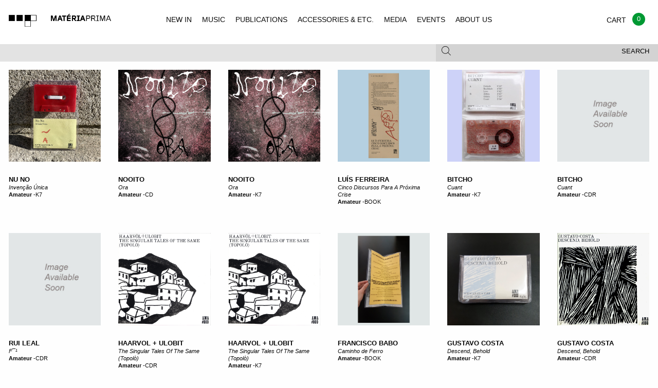

--- FILE ---
content_type: text/html; charset=UTF-8
request_url: https://materiaprima.pt/lista.php?editora=Amateur
body_size: 6141
content:
<!doctype html>
<html class="no-js" lang="en">
<style>
.w_loader{
	position: fixed;
	top:0px;
	left: 0px;
	width: 100%;
	height: 100%;
	background-color: rgb(242, 242, 242) !important;	
	z-index: 99999;
	background-position: center center;
	background-repeat: no-repeat;
	background-size: 80px;
	background-image: url(/assets/img/loader.svg);
}	
</style>
<head>
<!-- Global site tag (gtag.js) - Google Analytics -->
<!-- Global site tag (gtag.js) - Google Analytics -->
<script async src="https://www.googletagmanager.com/gtag/js?id=UA-125912857-1"></script>
<script>
  window.dataLayer = window.dataLayer || [];
  function gtag(){dataLayer.push(arguments);}
  gtag('js', new Date());

  gtag('config', 'UA-125912857-1');
</script>


    <meta charset="utf-8" />

    <meta http-equiv="x-ua-compatible" content="ie=edge">

    <meta name="viewport" content="width=device-width, initial-scale=1.0">


        <title>Materia Prima</title>

        <link rel="stylesheet" href="/assets/css/app.css?v=1">

    </head>
 
    <body class="index">
	    <div class="w_loader"></div>
        <header id="mp-menu" class="mp-header" data-nav-status="toggle" style="background-color:#f2f2f2 !important; width:100% !important;">
        
            <div class="mp-header-top">
                
                <a href="index.php" class="mp-header-logo"></a>
                
                 <ul class="mp-header-toggle-group no-bullet">
                    
                    <li class="hide-for-large"><button class="mp-header-toggle mp-nav-toggle" data-target="nav"><span></span></button></li>
                    <li><a class="mp-cart-toggle" href="./checkout.php" ><span class="balloon" style="background-color:#093;">0</span></a></li>
                    <li><button class="mp-header-toggle mp-search-toggle" data-target="search"><span class="mp-icon-mag"></span></button></li>
        
                </ul>
        
            </div>
        
            <div class="mp-header-bottom">
        
                <div class="mp-subheader show-for-medium">
                
                    <div class="row">
                        
                        <div class="columns medium-12">
                            
                            <div class="row collapse">
                
                                <div class="columns medium-8">
                
                                    <div class="mp-header-toggle " data-target="filter">
                                    
                                                                            </div>
                
                                </div>
                
                                <div class="columns medium-4">
                
                                    <div class="mp-header-toggle mp-subheader-search-toggle" data-target="search" >
                                        <button class="mp-toggle-filter-subheader">Search</button>
                                        <span class="mp-icon-mag"></span>
                                    
                                    </div>
                
                                </div>
                
                            </div>
                
                        </div>
                
                    </div>
                
                </div>
        
            </div>
        
            <div class="mp-header-tab-group">
        
                <nav class="mp-header-tab mp-tab-nav">
        
                    <ul class="mp-navigation">
                        <li><a href="index.php" >NEW IN</a></li>
                        <li><a href="lista.php?categoria=MUSIC" >MUSIC</a></li>
                        <li><a href="lista.php?categoria=PUBLICATIONS" >PUBLICATIONS</a></li>
                        <li><a href="lista.php?categoria=ACCESSOIRES" >ACCESSORIES & ETC.</a></li>
                        <li><a href="lista.php?categoria=MEDIA" >MEDIA</a></li>
                        <li><a href="events.php" >EVENTS</a></li>
                        <li><a href="legal.php?type=ABOUT" >ABOUT US</a></li>                    
                    </ul>
        
                </nav>
        
                <div class="mp-header-tab mp-tab-cart">
        
                    <div class=" mp-cart-item">
                    
                        <div class="row collapse mp-cart-item">
                                                
                            <div class="columns small-10">
                                
                                <div class="mp-product">
                    
                                    <a class="mp-product-thumb" href="single.html"><img src="assets/img/placeholders/albums/featured2.jpg" alt="Album Cover"></a>
                                    
                                    <div class="mp-product-info">
                                        
                                        <p>
                                            <span><a href="#">Sam Knee</a></span>
                                            <span><em><a href="#">The bag I'm in</a></em></span>
                                            <span><a href="#">Book</a></span>
                                        </p>
                    
                                    </div>
                    
                                </div>
                                
                            </div>
                    
                            <div class="columns small-2 text-right">
                                
                                <p>
                                    <span>18 €</span>
                                    <span><a href="#" class="mp-underline">delete</a></span>
                                </p>
                                
                            </div>
                    
                        </div>
                    
                    </div>
                    
                    <div class=" mp-cart-item">
                    
                        <div class="row collapse">
                            
                            <div class="columns small-9">
                                
                                <div class="mp-product">
                    
                                    <a class="mp-product-thumb" href="single.html"><img src="assets/img/placeholders/albums/cart.jpg" alt="Album Cover"></a>
                                    
                                    <div class="mp-product-info">
                                        
                                        <p>
                                            <span><a href="#">Voodoo Child</a></span>
                                            <span><em><a href="#">The End Of Everything</a></em></span>
                                            <span>LP – CD</span>
                                            <span>Trophy Records</span>                    
                                        </p>
                    
                                    </div>
                    
                                </div>
                                
                            </div>
                    
                            <div class="columns small-3 text-right">
                                
                                <p>
                                    <span>23,5 €</span>
                                    <span><a href="#" class="mp-underline">delete</a></span>
                                </p>
                                
                            </div>
                    
                        </div>
                    
                    </div>
                    
                    <div class="mp-cart-subtotal">
                    
                        <div class="row collapse">
                    
                            <div class="columns small-12 text-right">
                                
                                <h2>Subtotal</h2>
                                
                            </div>
                    
                            <div class="columns small-12 text-right">
                                
                                42,5 €
                                
                            </div>
                    
                        </div>
                    
                    </div>
                    
                    <div class="mp-cart-subtotal">
                    
                        <div class="row collapse">
                    
                            
                    
                        </div>
                    
                    </div>
                    
                    <div class="row collapse">
                    
                        <div class="columns small-7">
                                
                            <p><small>Shipping and final taxes will be calculated at checkout</small></p>
                            
                        </div>
                        
                        <div class="columns small-4">
                    
                            <div class="mp-header-tab-footer text-right">
                                    
                                 <a href="./checkout.html" class="button secondary hollow uppercase">Checkout</a>
                    
                            </div>
                    
                        </div>
                    
                    </div>
        
                </div>
        
                <div class="mp-header-tab mp-tab-search">

                    <div class="mp-search-form">
                    
                    	<form action="lista.php" method="get">
                    	  
                    	    <input type="text" name="search" placeholder="Enter keywords and type enter">
                    
                    	</form>
                    
                    </div>
        
                </div>
        
                <div class="mp-header-tab mp-tab-filter show-for-medium">
                                </div>
        
            </div>
</header>

<div class="mp-content">
  	<section class="mp-product-grid mp-product-grid-medium mp-section-padding-medium">
	    <div class="row">
	        <div class="columns small-12 medium-6">
	            <h2 class="mp-heading mp-heading-underline">Music</h2>
			</div>
	
	        <div class="columns medium-6 show-for-medium text-right">
	            <ul class="mp-list-h no-bullet">
	                <li><a href="#" class="active">All</a></li>
	                <li><a href="#">Vinyl</a></li>
	                <li><a href="#">CD</a></li>
	                <li><a href="#">Mags</a></li>
	                <li><a href="#">Books</a></li>
				</ul>
	        </div>
	    </div>
	    <div class="row mp-product-grid-small flex-grid grid-lista">
		        <div class="columns small-6 medium-2 ">
        <div class="mp-product">
            <a href="detail.php?id=73741" class="mp-product-thumb mp-product-thumb-square mp-product-thumb-font post_rel" data-rel="1">
            	<img class="lazy" data-src="https://f4.bcbits.com/img/a3360358297_10.jpg" alt="Inven��o �nica">
            	<div class="mp-product-labels">
                </div>
                <span class="button hollow secondary uppercase">Out of Stock</span>
            </a>
        
            <p>
                <span class="w_artist font-size08 uppercase"><b><a href="lista.php?artista=Nu No">Nu No</a></b></span>
                <span class="w_title font-size08"><em><a href="detail.php?id=73741">Invenção Única</a></em></span>
                <span>
                </span>
                <span class="font-size08 w_info_m">
                    <a class="bold" href="lista.php?editora=Amateur">Amateur</a> -<a href="#">K7 </a>
                </span>
            </p>
        </div>
    </div>    <div class="columns small-6 medium-2 ">
        <div class="mp-product">
            <a href="detail.php?id=67348" class="mp-product-thumb mp-product-thumb-square mp-product-thumb-font post_rel" data-rel="2">
            	<img class="lazy" data-src="https://f4.bcbits.com/img/a1442204365_16.jpg" alt="Ora">
            	<div class="mp-product-labels">
                </div>
                <span class="button hollow secondary uppercase">Out of Stock</span>
            </a>
        
            <p>
                <span class="w_artist font-size08 uppercase"><b><a href="lista.php?artista=Nooito">Nooito</a></b></span>
                <span class="w_title font-size08"><em><a href="detail.php?id=67348">Ora</a></em></span>
                <span>
                </span>
                <span class="font-size08 w_info_m">
                    <a class="bold" href="lista.php?editora=Amateur">Amateur</a> -<a href="#">CD </a>
                </span>
            </p>
        </div>
    </div>    <div class="columns small-6 medium-2 ">
        <div class="mp-product">
            <a href="detail.php?id=67347" class="mp-product-thumb mp-product-thumb-square mp-product-thumb-font post_rel" data-rel="3">
            	<img class="lazy" data-src="https://f4.bcbits.com/img/a1442204365_16.jpg" alt="Ora">
            	<div class="mp-product-labels">
                </div>
                <span class="button hollow secondary uppercase">Out of Stock</span>
            </a>
        
            <p>
                <span class="w_artist font-size08 uppercase"><b><a href="lista.php?artista=Nooito">Nooito</a></b></span>
                <span class="w_title font-size08"><em><a href="detail.php?id=67347">Ora</a></em></span>
                <span>
                </span>
                <span class="font-size08 w_info_m">
                    <a class="bold" href="lista.php?editora=Amateur">Amateur</a> -<a href="#">K7 </a>
                </span>
            </p>
        </div>
    </div>    <div class="columns small-6 medium-2 ">
        <div class="mp-product">
            <a href="detail.php?id=66127" class="mp-product-thumb mp-product-thumb-square mp-product-thumb-font post_rel" data-rel="4">
            	<img class="lazy" data-src="https://materiaprima.pt/bd/media/images/ferreira-ama.jpg" alt="Cinco Discursos Para A Pr�xima Crise">
            	<div class="mp-product-labels">
                </div>
                <span class="button hollow secondary uppercase">Out of Stock</span>
            </a>
        
            <p>
                <span class="w_artist font-size08 uppercase"><b><a href="lista.php?artista=Luís Ferreira">Luís Ferreira</a></b></span>
                <span class="w_title font-size08"><em><a href="detail.php?id=66127">Cinco Discursos Para A Próxima Crise</a></em></span>
                <span>
                </span>
                <span class="font-size08 w_info_m">
                    <a class="bold" href="lista.php?editora=Amateur">Amateur</a> -<a href="#">BOOK </a>
                </span>
            </p>
        </div>
    </div>    <div class="columns small-6 medium-2 ">
        <div class="mp-product">
            <a href="detail.php?id=65572" class="mp-product-thumb mp-product-thumb-square mp-product-thumb-font post_rel" data-rel="5">
            	<img class="lazy" data-src="https://materiaprima.pt/bd/media/images/bitcho-k7.jpg" alt="Cuant">
            	<div class="mp-product-labels">
                </div>
                <span class="button hollow secondary uppercase">Out of Stock</span>
            </a>
        
            <p>
                <span class="w_artist font-size08 uppercase"><b><a href="lista.php?artista=Bitcho">Bitcho</a></b></span>
                <span class="w_title font-size08"><em><a href="detail.php?id=65572">Cuant</a></em></span>
                <span>
                </span>
                <span class="font-size08 w_info_m">
                    <a class="bold" href="lista.php?editora=Amateur">Amateur</a> -<a href="#">K7 </a>
                </span>
            </p>
        </div>
    </div>    <div class="columns small-6 medium-2 ">
        <div class="mp-product">
            <a href="detail.php?id=65571" class="mp-product-thumb mp-product-thumb-square mp-product-thumb-font post_rel" data-rel="6">
            	<img class="lazy" data-src="https://img.discogs.com/A8F-IbZOWCsWCKXp4losyi3-YuI=/fit-in/600x600/filters:strip_icc():format(jpeg):mode_rgb():quality(90)/discogs-images/R-15045690-1585947606-2014.jpeg.jpg" alt="Cuant">
            	<div class="mp-product-labels">
                </div>
                <span class="button hollow secondary uppercase">Buy 9&euro;</span>
            </a>
        
            <p>
                <span class="w_artist font-size08 uppercase"><b><a href="lista.php?artista=Bitcho ">Bitcho </a></b></span>
                <span class="w_title font-size08"><em><a href="detail.php?id=65571">Cuant</a></em></span>
                <span>
                </span>
                <span class="font-size08 w_info_m">
                    <a class="bold" href="lista.php?editora=Amateur">Amateur</a> -<a href="#">CDR </a>
                </span>
            </p>
        </div>
    </div>    <div class="columns small-6 medium-2 ">
        <div class="mp-product">
            <a href="detail.php?id=65148" class="mp-product-thumb mp-product-thumb-square mp-product-thumb-font post_rel" data-rel="7">
            	<img class="lazy" data-src="https://img.discogs.com/vNGGgOmQAc3-DNSNKFJKYqOEQec=/fit-in/600x598/filters:strip_icc():format(jpeg):mode_rgb():quality(90)/discogs-images/R-12887539-1543873099-7564.jpeg.jpg" alt="F��">
            	<div class="mp-product-labels">
                </div>
                <span class="button hollow secondary uppercase">Buy 9&euro;</span>
            </a>
        
            <p>
                <span class="w_artist font-size08 uppercase"><b><a href="lista.php?artista=Rui Leal">Rui Leal</a></b></span>
                <span class="w_title font-size08"><em><a href="detail.php?id=65148">F¯¹</a></em></span>
                <span>
                </span>
                <span class="font-size08 w_info_m">
                    <a class="bold" href="lista.php?editora=Amateur">Amateur</a> -<a href="#">CDR </a>
                </span>
            </p>
        </div>
    </div>    <div class="columns small-6 medium-2 ">
        <div class="mp-product">
            <a href="detail.php?id=65147" class="mp-product-thumb mp-product-thumb-square mp-product-thumb-font post_rel" data-rel="8">
            	<img class="lazy" data-src="https://www.materiaprima.pt/bd/media/images/a0537903360_10.jpg" alt="The Singular Tales Of The Same (Topol�)">
            	<div class="mp-product-labels">
                </div>
                <span class="button hollow secondary uppercase">Buy 9&euro;</span>
            </a>
        
            <p>
                <span class="w_artist font-size08 uppercase"><b><a href="lista.php?artista=Haarvol + Ulobit">Haarvol + Ulobit</a></b></span>
                <span class="w_title font-size08"><em><a href="detail.php?id=65147">The Singular Tales Of The Same (Topolò)</a></em></span>
                <span>
                </span>
                <span class="font-size08 w_info_m">
                    <a class="bold" href="lista.php?editora=Amateur">Amateur</a> -<a href="#">CDR </a>
                </span>
            </p>
        </div>
    </div>    <div class="columns small-6 medium-2 ">
        <div class="mp-product">
            <a href="detail.php?id=64635" class="mp-product-thumb mp-product-thumb-square mp-product-thumb-font post_rel" data-rel="9">
            	<img class="lazy" data-src="https://f4.bcbits.com/img/a0537903360_10.jpg" alt=" The Singular Tales Of The Same (Topol�)">
            	<div class="mp-product-labels">
                </div>
                <span class="button hollow secondary uppercase">Out of Stock</span>
            </a>
        
            <p>
                <span class="w_artist font-size08 uppercase"><b><a href="lista.php?artista=Haarvol + Ulobit">Haarvol + Ulobit</a></b></span>
                <span class="w_title font-size08"><em><a href="detail.php?id=64635"> The Singular Tales Of The Same (Topolò)</a></em></span>
                <span>
                </span>
                <span class="font-size08 w_info_m">
                    <a class="bold" href="lista.php?editora=Amateur">Amateur</a> -<a href="#">K7 </a>
                </span>
            </p>
        </div>
    </div>    <div class="columns small-6 medium-2 ">
        <div class="mp-product">
            <a href="detail.php?id=63925" class="mp-product-thumb mp-product-thumb-square mp-product-thumb-font post_rel" data-rel="10">
            	<img class="lazy" data-src="https://materiaprima.pt/bd/media/images/ama0072.jpg" alt="Caminho de Ferro">
            	<div class="mp-product-labels">
                </div>
                <span class="button hollow secondary uppercase">Buy 12&euro;</span>
            </a>
        
            <p>
                <span class="w_artist font-size08 uppercase"><b><a href="lista.php?artista=Francisco Babo">Francisco Babo</a></b></span>
                <span class="w_title font-size08"><em><a href="detail.php?id=63925">Caminho de Ferro</a></em></span>
                <span>
                </span>
                <span class="font-size08 w_info_m">
                    <a class="bold" href="lista.php?editora=Amateur">Amateur</a> -<a href="#">BOOK </a>
                </span>
            </p>
        </div>
    </div>    <div class="columns small-6 medium-2 ">
        <div class="mp-product">
            <a href="detail.php?id=63924" class="mp-product-thumb mp-product-thumb-square mp-product-thumb-font post_rel" data-rel="11">
            	<img class="lazy" data-src="https://materiaprima.pt/bd/media/images/ama0081.jpg" alt="Descend, Behold">
            	<div class="mp-product-labels">
                </div>
                <span class="button hollow secondary uppercase">Out of Stock</span>
            </a>
        
            <p>
                <span class="w_artist font-size08 uppercase"><b><a href="lista.php?artista=Gustavo Costa">Gustavo Costa</a></b></span>
                <span class="w_title font-size08"><em><a href="detail.php?id=63924">Descend, Behold</a></em></span>
                <span>
                </span>
                <span class="font-size08 w_info_m">
                    <a class="bold" href="lista.php?editora=Amateur">Amateur</a> -<a href="#">K7 </a>
                </span>
            </p>
        </div>
    </div>    <div class="columns small-6 medium-2 ">
        <div class="mp-product">
            <a href="detail.php?id=63923" class="mp-product-thumb mp-product-thumb-square mp-product-thumb-font post_rel" data-rel="12">
            	<img class="lazy" data-src="https://materiaprima.pt/bd/media/images/a3448483706_10.jpg" alt="Descend, Behold">
            	<div class="mp-product-labels">
                </div>
                <span class="button hollow secondary uppercase">Buy 9&euro;</span>
            </a>
        
            <p>
                <span class="w_artist font-size08 uppercase"><b><a href="lista.php?artista=Gustavo Costa">Gustavo Costa</a></b></span>
                <span class="w_title font-size08"><em><a href="detail.php?id=63923">Descend, Behold</a></em></span>
                <span>
                </span>
                <span class="font-size08 w_info_m">
                    <a class="bold" href="lista.php?editora=Amateur">Amateur</a> -<a href="#">CDR </a>
                </span>
            </p>
        </div>
    </div>    <div class="columns small-6 medium-2 ">
        <div class="mp-product">
            <a href="detail.php?id=63745" class="mp-product-thumb mp-product-thumb-square mp-product-thumb-font post_rel" data-rel="13">
            	<img class="lazy" data-src="https://img.discogs.com/qwaHTHYQZMe-JxXFSY7U-aWsTy8=/fit-in/600x610/filters:strip_icc():format(jpeg):mode_rgb():quality(90)/discogs-images/R-13076584-1547640083-9898.jpeg.jpg" alt="Shifting With Prisms">
            	<div class="mp-product-labels">
                </div>
                <span class="button hollow secondary uppercase">Out of Stock</span>
            </a>
        
            <p>
                <span class="w_artist font-size08 uppercase"><b><a href="lista.php?artista=Noxin">Noxin</a></b></span>
                <span class="w_title font-size08"><em><a href="detail.php?id=63745">Shifting With Prisms</a></em></span>
                <span>
                </span>
                <span class="font-size08 w_info_m">
                    <a class="bold" href="lista.php?editora=AbstraitAmateurSportClub">Abstraitamateursportclub</a> -<a href="#">K7 </a>
                </span>
            </p>
        </div>
    </div>    <div class="columns small-6 medium-2 ">
        <div class="mp-product">
            <a href="detail.php?id=63315" class="mp-product-thumb mp-product-thumb-square mp-product-thumb-font post_rel" data-rel="14">
            	<img class="lazy" data-src="https://materiaprima.pt/bd/media/images/ama_003_ea-512x512.png" alt="Imerso">
            	<div class="mp-product-labels">
                </div>
                <span class="button hollow secondary uppercase">Out of Stock</span>
            </a>
        
            <p>
                <span class="w_artist font-size08 uppercase"><b><a href="lista.php?artista=Eduarda Andresen">Eduarda Andresen</a></b></span>
                <span class="w_title font-size08"><em><a href="detail.php?id=63315">Imerso</a></em></span>
                <span>
                </span>
                <span class="font-size08 w_info_m">
                    <a class="bold" href="lista.php?editora=Amateur">Amateur</a> -<a href="#">CD </a>
                </span>
            </p>
        </div>
    </div>    <div class="columns small-6 medium-2 ">
        <div class="mp-product">
            <a href="detail.php?id=63314" class="mp-product-thumb mp-product-thumb-square mp-product-thumb-font post_rel" data-rel="15">
            	<img class="lazy" data-src="https://materiaprima.pt/bd/media/images/ama_002_av2-512x512.png" alt="TAPETTE FEST #10">
            	<div class="mp-product-labels">
                </div>
                <span class="button hollow secondary uppercase">Out of Stock</span>
            </a>
        
            <p>
                <span class="w_artist font-size08 uppercase"><b><a href="lista.php?artista=AV2 & MARTIN DECK-ROUSSEL ">AV2 & MARTIN DECK-ROUSSEL </a></b></span>
                <span class="w_title font-size08"><em><a href="detail.php?id=63314">TAPETTE FEST #10</a></em></span>
                <span>
                </span>
                <span class="font-size08 w_info_m">
                    <a class="bold" href="lista.php?editora=AMATEUR">Amateur</a> -<a href="#">CD </a>
                </span>
            </p>
        </div>
    </div>    <div class="columns small-6 medium-2 ">
        <div class="mp-product">
            <a href="detail.php?id=63313" class="mp-product-thumb mp-product-thumb-square mp-product-thumb-font post_rel" data-rel="16">
            	<img class="lazy" data-src="https://materiaprima.pt/bd/media/images/ama_001_pm-512x512.png" alt="LIVE AT ODD ">
            	<div class="mp-product-labels">
                </div>
                <span class="button hollow secondary uppercase">Out of Stock</span>
            </a>
        
            <p>
                <span class="w_artist font-size08 uppercase"><b><a href="lista.php?artista=PRETO MARFIM">PRETO MARFIM</a></b></span>
                <span class="w_title font-size08"><em><a href="detail.php?id=63313">LIVE AT ODD </a></em></span>
                <span>
                </span>
                <span class="font-size08 w_info_m">
                    <a class="bold" href="lista.php?editora=AMATEUR">Amateur</a> -<a href="#">CD </a>
                </span>
            </p>
        </div>
    </div>	    </div>
	      	</section>
</div>
<section class="mp-social mp-bg-gray mp-section-padding-medium">
    <div class="row">
	      </div>

    <div class="row">
        <div class="columns small-12 medium-6">
            <div class="mp-social-block mp-newsletter bg_cinza">
	            <h2 class="mp-heading mp-heading-underline">Newsletter</h2>
				<!-- Begin MailChimp Signup Form -->
				<link href="//cdn-images.mailchimp.com/embedcode/horizontal-slim-10_7.css" rel="stylesheet" type="text/css">
				<style type="text/css">
					#mc_embed_signup{background:#E3E3E3; clear:left; font:14px Helvetica,Arial,sans-serif; width:100%; border-left:thin; margin-right:-10px; right:20px;}
					/* Add your own MailChimp form style overrides in your site stylesheet or in this style block.
					   We recommend moving this block and the preceding CSS link to the HEAD of your HTML file. */
				</style>
				<div id="mc_embed_signup">
				<form action="https://materiaprima.us8.list-manage.com/subscribe/post?u=10a23c2df8ec10d818ba72333&amp;id=2f9c2d34a7" method="post" id="mc-embedded-subscribe-form" name="mc-embedded-subscribe-form" class="validate" target="_blank" novalidate>
				    <div id="mc_embed_signup_scroll">
					
					<input type="email" value="" name="EMAIL" class="email" id="mce-EMAIL" placeholder="email address" required>
				    <!-- real people should not fill this in and expect good things - do not remove this or risk form bot signups-->
				    <div style="position: absolute; left: -5000px;" aria-hidden="true"><input type="text" name="b_10a23c2df8ec10d818ba72333_2f9c2d34a7" tabindex="-1" value=""></div>
				    <div class="clear"><input type="submit" value="Subscribe" name="subscribe" id="mc-embedded-subscribe" class="button" STYLE="background-color:#666;"></div>
				    </div>
				</form>
				</div>
				<!--End mc_embed_signup-->
	            <p>Subscribe for Materia Prima good news.</p>
	        </div>
        </div>
    </div>
</section>
<footer class="mp-footer">
  <div class="row small-only-text-center" data-equalizer>
    <div class="columns medium-2 show-for-medium" data-equalizer-watch>
      <h4>Navigation</h4>
      <ul class="no-bullet">
        <li><a href="/lista.php?novidade=YES">New In</a></li>
        <li><a href="/lista.php?subcategoria=VINYL">Vinyl</a></li>
        <li><a href="/lista.php?subcategoria=CD">CD</a></li>
        <li><a href="/lista.php?subcategoria=K7">K7</a></li>
        <li><a href="/lista.php?categoria=PUBLICATIONS">Publications</a></li>
        <li><a href="/lista.php?categoria=ACCESSOIRES">Accessories & etc.</a></li>
        <li><a href="/lista.php?categoria=MEDIA">Media</a></li>
      </ul>
    </div>
    <div class="columns medium-2 show-for-medium" data-equalizer-watch>
      <h4>Other</h4>
      <ul class="no-bullet">
        <li><a href="/lista.php?novidade=YES">Recommended</a></li>
        <li><a href="/#">Events</a></li>
             </ul>
    </div>
    <div class="columns medium-2 show-for-medium" data-equalizer-watch>
      <h4>Social</h4>
      <ul class="no-bullet">
        <li><a href="https://facebook.com/materiaprima.pt" target="_blank">Facebook</a></li>
        <li><a href="https://www.instagram.com/materia_prima_porto" target="_blank">Instagram</a></li>
      </ul>
    </div>
    <div class="columns small-6 medium-3" data-equalizer-watch>
      <h4>Costumer Info</h4>
      <ul class="no-bullet">
        <li><a href="/legal.php?type=ABOUT">About Us</a></li>
        <li><a href="/legal.php?type=SHIPPING">Shipping Info</a></li>
        <li><a href="/legal.php?type=TERMS">Terms & Conditions</a></li>
        <li><a href="https://www.livroreclamacoes.pt/inicio" target="_blank">Complaints Book / Livro de reclama&ccedil;&otilde;es</a></li>
      </ul>
    </div>
        <div class="columns small-6 medium-3" data-equalizer-watch>
      <h4>Visit Us at:</h4>
      <div class="contactos_rodape">Rua Miguel Bombarda, 232<br>
4050-377 - Porto<br>
Portugal<br>
Monday to Saturday - 11H00 to 19H00<br>
<a href="mailto:info@materiaprima.pt">info@materiaprima.pt</a><br>
+351 222 011 199<br><br>
<a href="https://goo.gl/maps/6KA4xfdnz7Q2" target="_blank">[View Map]</a></div>
    </div>
  </div>
  <section class="mp-closure">
    <div class="row">
      <div class="columns small-6 medium-12 large-12">
        <p>© 2026 Mat&eacute;ria Prima.</p>
      </div>
      <div class="columns small-6 medium-4 large-2 end"> <img style="width:110%;" src="/assets/img/logos_gateway_mb_vm.png"> <br>
        <br>
	        <img src="/assets/img/paypal-logo.png" alt="Logo Paypal"> </div>
	  </div>
  </section>
</footer>
<script src="/assets/js/app.js"></script> 
<script src="/assets/js/jquery.lazy.min.js"></script> 
<script src="/assets/js/jquery.autocomplete.js"></script>
<script>            
$(document).ready(function(){
	
	if($("#FiltersearchString").length>0)
	{
		$('#FiltersearchString').autocomplete({
			appendTo: ".fields",
			zIndex: 900,
			tabDisabled:true,
		   	serviceUrl: '/include/ajax_.php?langid=1&action=autocomplete',
		    delimiter: ' ',
		    triggerSelectOnValidInput:true,
		    autoSelectFirst:false,
		    minChars:1,
		    maxHeight: 500,
		    autoSelectFirst:false,
		    deferRequestBy:100,
		    orientation: 'auto',
		    onSelect: function (suggestion) {
		        //do
		        $('#FiltersearchString').val('');
		        window.location=window.location+"?op=ADD&id="+suggestion.id;
		    }
		});
	}
	
	if($(".bt_update").length>0)
	{
		$(".bt_update").click(function(e){
			e.preventDefault();
			$("#op").val('UPDATE');
			$("#storeForm").submit();
		}) 
	}


    $("#mp-menu").mpMenu();
	$('.lazy').lazy({
		onError: function(element) {
            //console.log('error loading ' + element.data('src'));
            element.attr("src","assets/img/placeholders/albums/vazio.jpg");
        }
	});

    $(".owl-carousel").owlCarousel({
        "loop" : true,
        "nav" : true,
        "navText" : "",
        "responsive" : {
            0 : {
                items : 1
            },
            640 : {
                items : 3
            }
        }
    });
    
    $(".mp-header-toggle").click(function(e){
	    e.preventDefault();
	    $(".mp-search-form input").focus();
    });
    
    setTimeout(function(){
		$(".w_loader").fadeOut(850);
	}, 1800);
});
$(window).bind("load", function() {
	$(".w_loader").fadeOut(850);
	
	setTimeout(function(){
		if($(".orbit-slide").length>0)
		{
			$(".orbit-slide").css("height","100%");
		}
	}, 400);
});
	var wait=false;
	var passo="120";
	var continue_load=true;

	$(document).ready( function() 
	{	
		$(document).on('click',".w_bt_more",function(e){
			e.preventDefault();
		    callContent(passo,"add","products");	    
		});
 	});
 	
 	function callContent(passo,tipo,action)
	{
		start_=$(".grid-lista a.post_rel:last").attr("data-rel");
		if(tipo=="new")
			start_=0;
		
		setTimeout(function(){
			getContent(start_,passo,tipo,action);
		}, 200);
	}

	function getContent(start,passo,tipo,action)
	{
		categoria='';
		
		var jsonData ='{\"limit\":\"120\",\"editora\":\"Amateur\",\"filter\":null}';
			
		$.post("/include/ajax_.php",{'action':action,'start':start,'rand':Math.random() ,'passo':passo,'categoria':categoria,'filter':jsonData},function(data)
		{
			wait=false;
			if(data!="false")
	        {
	            elem=$(data);
	            
	            if(tipo=="add")
	            {
	            	$('.grid-lista').append(elem);
	            	$(".lazy").lazy({
						onError: function(element) {
				            //console.log('error loading ' + element.data('src'));
				            element.attr("src","assets/img/placeholders/albums/vazio.jpg");
				    	}
				    });
		        }
	        }
	        else
	        {
		       	$('.row_more').hide();
	            continue_load=false;
	        }		
		});
	}
	
/*
	$(document).on( 'scroll', function(){
	    $('.lazy').lazy();
	});
*/
	</script>